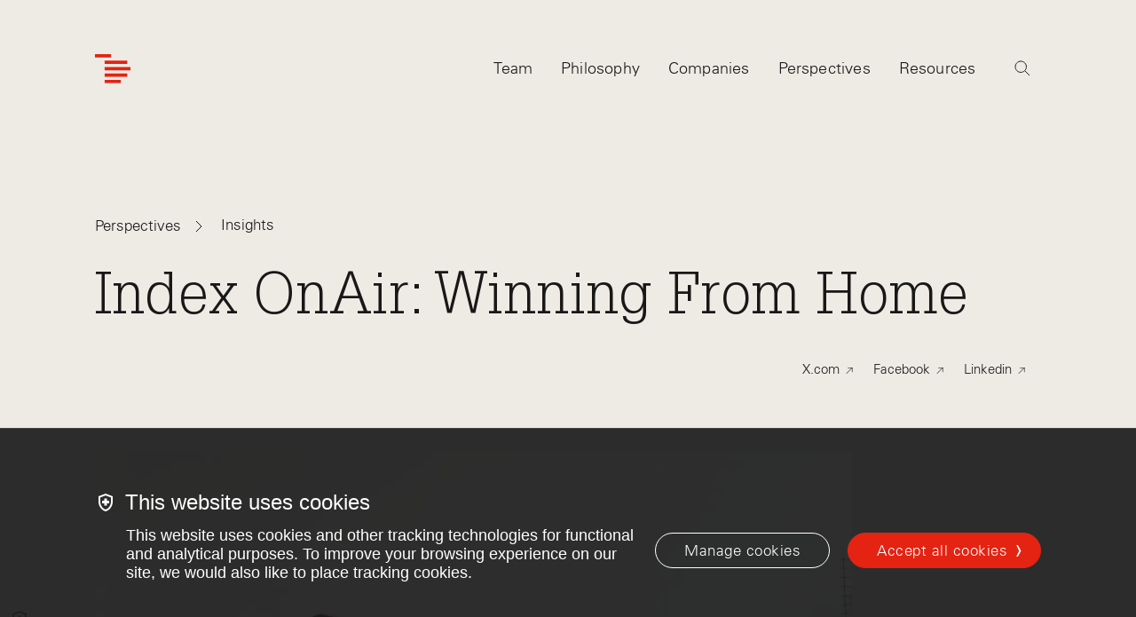

--- FILE ---
content_type: text/html; charset=utf-8
request_url: https://www.indexventures.com/perspectives/wfh-winning-home/
body_size: 13029
content:


<!DOCTYPE html>
<html class="no-js" lang="en">
    <head  prefix="og: http://ogp.me/ns#">
        
            <script async src="https://www.googletagmanager.com/gtag/js?id=G-B4NHP80LZY"></script>
            <script>
				window.cookieConsent = function (key) {
					const cookies = document.cookie.split(';')
					for (const cookie of cookies) {
						const [name, value] = cookie.trim().split('=')
						if (name !== 'wtm' || typeof value !== 'string') {
							continue;
						}
						if (value.includes(`${key}:true`)) {
							return true;
						}
					}
					return false
				}
        window.initializeGA = function () {
            window.dataLayer = window.dataLayer || [];
            function gtag(){dataLayer.push(arguments);}
            gtag('consent', 'default', {
                'analytics_storage': 'denied',
                'ad_storage': 'denied',
                'ad_user_data': 'denied',
                'ad_personalization': 'denied',
                'wait_for_update': 500
            });
            gtag('set', 'ads_data_redaction', true);
            if (typeof cookieConsent !== 'undefined' && cookieConsent('analytics')) {
                gtag('consent', 'update', {
                    'analytics_storage': 'granted'
                });
            }
            gtag('js', new Date());
            gtag('config', 'G-B4NHP80LZY', {send_page_view: false});
        }
        initializeGA();
        </script>
        
        <script id="bugsnagConfig" type="application/json">{"api_key": "6cbe17fb64a680b341c00027686bf016", "project_root": "/src", "release_stage": "production", "app_version": "1af9ce3f0c4f63d6ca18aae5ce38ef976c6bf16d", "send_environment": true, "notify_release_stages": ["development", "staging", "production"]}</script>
        <script id="sentryConfig" type="application/json">{"dsn": "https://1af5357f326688356df096e32c2cd25e@www.supertreetrunk.com//21", "environment": "production", "release": "1af9ce3f0c4f63d6ca18aae5ce38ef976c6bf16d", "traces_sample_rate": 0.1}</script>
		
			
	        	<script id="video_thumbnail_fallback_image" type="application/json">"https://www.indexventures.com/media/original_images/IV_Perspectives_Default.jpg"</script>
				<script>window.videoThumbnailFallbackImageUrl = JSON.parse(document.getElementById('video_thumbnail_fallback_image').textContent)</script>
			
		
        <meta charset="utf-8" />
        
            


    <link rel="canonical" href="https://www.indexventures.com/perspectives/wfh-winning-home/" />
	<meta name="description" content="Sarah Cannon, partner at Index : Firstly, I wanted to say that we’re thinking about those people who are really struggling as a result of this pandemic....">
    
    
    
    
        <title>Index OnAir: Winning From Home | Index Ventures</title>
    
    
        <meta property="og:title" content="Index OnAir: Winning From Home | Index Ventures">
        
        <meta property="og:url" content="https://www.indexventures.com/perspectives/wfh-winning-home/">
        <meta property="og:description" content="Sarah Cannon, partner at Index : Firstly, I wanted to say that we’re thinking about those people who are really struggling as a result of this pandemic....">
        
        
            <meta property="og:image" content="https://www.indexventures.com/media/images/shutterstock_150063824.2e16d0ba.fill-1200x630.format-png.png">
            <meta property="og:image:width" content="1200">
            <meta property="og:image:height" content="630">
            <meta property="og:image:alt" content="Sarah Cannon, partner at Index : Firstly, I wanted to say that we’re thinking about those people who are really struggling as a result of this pandemic....">
        
        <meta property="og:type" content="Website">
        
        <meta property="og:site_name" content="Index Ventures">
        
        
        
        
        
        
        
        
        
        
    
    
        <meta name="twitter:domain" content="https://www.indexventures.com">
        <meta name="twitter:card" content="summary_large_image">
        
        <meta name="twitter:title" content="Index OnAir: Winning From Home | Index Ventures">
        
        <meta name="twitter:url" content="https://www.indexventures.com/perspectives/wfh-winning-home/">
        <meta name="twitter:description" content="Sarah Cannon, partner at Index : Firstly, I wanted to say that we’re thinking about those people who are really struggling as a result of this pandemic....">
        
        <meta name="twitter:image" content="https://www.indexventures.com/media/images/shutterstock_150063824.2e16d0ba.fill-1024x512.format-png.png">
        <meta name="twitter:creator" content="@IndexVentures">
        <meta name="twitter:site" content="@IndexVentures">
        <meta name="twitter:site:id" content="19720395">
        <meta name="twitter:image:alt" content="Sarah Cannon, partner at Index : Firstly, I wanted to say that we’re thinking about those people who are really struggling as a result of this pandemic....">
    



        
        
        <link rel="shortcut icon" href="https://www.indexventures.com/static/images/favicon.13cf3a9377aa.ico" type="image/x-icon"/>
        <link rel="icon" href="https://www.indexventures.com/static/images/favicon.13cf3a9377aa.ico" type="image/x-icon"/>
        <link rel="apple-touch-icon" sizes="180x180" href="https://www.indexventures.com/static/images/apple-touch-icon.334e2c0ca650.png"/>
        <link rel="icon" type="image/png" sizes="32x32" href="https://www.indexventures.com/static/images/favicon-32x32.2b1079167528.png"/>
        <link rel="icon" type="image/png" sizes="16x16" href="https://www.indexventures.com/static/images/favicon-16x16.dfffa4654b02.png"/>
        <link rel="manifest" href="https://www.indexventures.com/static/images/site.27419fc6affa.webmanifest"/>
        <link rel="mask-icon" href="https://www.indexventures.com/static/images/safari-pinned-tab.394df958a54e.svg" color="#e1251b"/>
        <link rel="shortcut icon" href="https://www.indexventures.com/static/images/favicon.13cf3a9377aa.ico"/>

        <meta name="msapplication-TileColor" content="#e1251b"/>
        <meta name="msapplication-config" content="https://www.indexventures.com/static/images/browserconfig.ba5ae8f0ed89.xml"/>
        <meta name="theme-color" content="#ffffff"/>
        <meta name="viewport" content="width=device-width, initial-scale=1, viewport-fit=cover" />

        
        <link type="text/css" href="https://www.indexventures.com/static/css/app.a7c5d81c48ec.css" rel="stylesheet" />

        
            
        
        
            <script id="FATHOM_ID" type="application/json">"ZRICNWPA"</script>
            <!--    so we can turn it off in e.g. option plan, where we load it separately    -->
            
                <script src="https://cdn.usefathom.com/script.js" data-spa="auto" data-site="ZRICNWPA" defer></script>
            
		
    </head>

    <body class="template-article-post" style="">
        <div id="media-cookies-overlay"></div>
        <div data-barba="wrapper">
            <a href="#main-content" class="-visually-hidden skip-link js-skip-link" data-barba-prevent>Skip to main content</a>
            
                

<nav class="navigation js-navigation">
    <div class="navigation__wrapper row row-xs--between row-xs--middle">
        <div class="navigation__logo-wrapper">
            <a href="/" class="navigation__logo-anchor js-header-logo" aria-label="Index Ventures Logo Home Link">
                <svg class="navigation__icon main-nav-logo" width="40" height="33" viewBox="0 0 40 33" fill="#e42313" 
    xmlns="http://www.w3.org/2000/svg">
    <g clip-path="url(#header_logo)">
        <path d="M18.185 0H0V3.63008H18.185V0Z"/>
        <path d="M36.4044 7.26016H10.9247V10.8902H36.4044V7.26016Z"/>
        <path d="M40.0345 14.5549H10.9247V18.185H40.0345V14.5549Z"/>
        <path d="M36.4044 21.8151H10.9247V25.4451H36.4044V21.8151Z"/>
        <path d="M29.1096 29.1097H10.9247V32.7398H29.1096V29.1097Z"/>
    </g>
    <defs>
        <clipPath id="header_logo">
            <rect width="40" height="32.7398"/>
        </clipPath>
    </defs>
</svg>
            </a>
        </div>
        <ul class="navigation__list js-navigation__list row row-xs--middle">
            
                
                    <li data-navigation-link="Team" data-link="/team/" class="navigation__item js-navigation__item">
                        
                            <a href="/team/" class="navigation__anchor js-navigation__anchor" role="tab">
                                Team
                            </a>
                        
                    </li>
                
                    <li data-navigation-link="Philosophy" data-link="/philosophy/" class="navigation__item js-navigation__item">
                        
                            <a href="/philosophy/" class="navigation__anchor js-navigation__anchor" role="tab">
                                Philosophy
                            </a>
                        
                    </li>
                
                    <li data-navigation-link="Companies" data-link="/companies/" class="navigation__item js-navigation__item">
                        
                            <a href="/companies/" class="navigation__anchor js-navigation__anchor" role="tab">
                                Companies
                            </a>
                        
                    </li>
                
                    <li data-navigation-link="Perspectives" data-link="/perspectives/" class="navigation__item js-navigation__item">
                        
                            <a href="/perspectives/" class="navigation__anchor js-navigation__anchor" role="tab">
                                Perspectives
                            </a>
                        
                    </li>
                
                    <li data-navigation-link="Resources" data-link="/index-press/" class="navigation__item js-navigation__item">
                        
                            <a href="/index-press/" class="navigation__anchor js-navigation__anchor" role="tab">
                                Resources
                            </a>
                        
                    </li>
                
            
            <li data-navigation-link="Search" class="navigation__item">
                <span class="js-search-icon" aria-label="Search">
                    <span class="navigation__search-wrapper">
                        <svg class="navigation__icon" width="18" height="18" viewBox="0 0 18 18" fill="none" xmlns="http://www.w3.org/2000/svg">
<path d="M11.7306 11.6666L17.0639 17M13.4445 7.22232C13.4445 3.78591 10.6587 1 7.22232 1C3.78572 1 1 3.78591 1 7.22232C1 10.6587 3.78572 13.4445 7.22232 13.4445C10.6587 13.4445 13.4445 10.6587 13.4445 7.22232Z" />
</svg>

                    </span>
                </span>
            </li>
            <li class="navigation__item-wrapper">
                <button class="navigation__anchor js-nav-menu-link" aria-label="Open Menu" aria-expanded="false">
                    <span class="navigation__menu-icon-wrapper">
                        <i class="navigation__menu-icon"></i>
                    </span>
                </button>
            </li>
        </ul>
    </div>

    <div class="navigation__menu js-nav-menu" aria-hidden="true">
        <div class="navigation__menu-primary-link-wrapper">
            <ul>
                
                <li data-navigation-link="Team" class="navigation__menu-primary-link">
                    
                        <a href="/team/">
                            Team
                        </a>
                    
                </li>
                
                <li data-navigation-link="Philosophy" class="navigation__menu-primary-link">
                    
                        <a href="/philosophy/">
                            Philosophy
                        </a>
                    
                </li>
                
                <li data-navigation-link="Companies" class="navigation__menu-primary-link">
                    
                        <a href="/companies/">
                            Companies
                        </a>
                    
                </li>
                
                <li data-navigation-link="Perspectives" class="navigation__menu-primary-link">
                    
                        <a href="/perspectives/">
                            Perspectives
                        </a>
                    
                </li>
                
                <li data-navigation-link="Resources" class="navigation__menu-primary-link">
                    
                        <a href="/index-press/">
                            Resources
                        </a>
                    
                </li>
                
            </ul>
        </div>
    </div>

</nav>

    <div class="navigation__search js-search-wrapper">
        

<div class="search-page">
    <div class="search-page__wrapper real-time-search__wrapper">
        <div class="navigation__search-inner-wrapper">
            <div class="search-page__header">
                <div class="row row-xs--center">
                    <div class="col-xs-20 col-md-18">
                        <div class="js-search-form"></div>
                        <div class="navigation__search__label" data-default="Find a team member, company, Perspectives piece or Index Press resource">
                            Find a team member, company, Perspectives piece or Index Press resource
                        </div>
                    </div>
                </div>
            </div>

            <div class="real-time-search">
                <div class="search-title">
                    <div class="row row-xs--center row-xs--grow">
                        <div class="col-xs-20 col-md-18">
                            <div class="search-title-inner">
                                <div class="search-back-button">
                                    <span class="search-back-icon"><svg width="9" height="16" viewBox="0 0 9 16" fill="none" xmlns="http://www.w3.org/2000/svg">
<path d="M8 1L1 8L8 15" stroke="#181818"/>
</svg>
</span>
                                    <span class="search-back-text">Back</span>
                                </div>
                            </div>
                        </div>
                    </div>
                </div>

                <div class="search-in-progress">
                    <div class="index-ventures-hand">
                        <div><span></span></div>
                        <div><span></span></div>
                        <div><span></span></div>
                        <div><span></span></div>
                        <div><span></span></div>
                    </div>
                </div>

                <div class="search-results">
                    <div class="row row-xs--center">
                        <div class="col-xs-20 col-md-18">
                            <div class="content-type-sections">
                                <div class="content-type-section" data-section="perspectives.PerspectivesDetailPage" data-search-title="@total Perspectives" data-section-name="Perspectives" data-show-all-text="See All @total Perspectives">
                                    <div class="content-type-name">Perspectives</div>
                                    <div class="content-type-results">
                                        <ul class="simple-list"></ul>
                                    </div>
                                </div>
                                <div class="content-type-section" data-section="perspectives.AbstractPerspectivesDetailPage" data-search-title="@total Perspectives" data-section-name="Perspectives" data-show-all-text="See All @total Perspectives">
                                    <div class="content-type-name">Perspectives</div>
                                    <div class="content-type-results">
                                        <ul class="simple-list"></ul>
                                    </div>
                                </div>
                                <div class="content-type-section" data-section="companies.Company" data-search-title="@total Companies" data-section-name="Companies" data-show-all-text="See All @total Companies">
                                    <div class="content-type-name">Companies</div>
                                    <div class="content-type-results">
                                        <ul class="simple-list"></ul>
                                    </div>
                                </div>
                                <div class="content-type-section" data-section="press.PressDetailPage" data-search-title="@total Index Press" data-section-name="Index Press" data-show-all-text="See All @total Index Press">
                                    <div class="content-type-name">Index Press</div>
                                    <div class="content-type-results">
                                        <ul class="simple-list"></ul>
                                    </div>
                                </div>
                                <div class="content-type-section" data-section="team.TeamMember" data-search-title="@total Team Members" data-section-name="Team Members" data-show-all-text="See All @total Team Members">
                                    <div class="content-type-name">Team</div>
                                    <div class="content-type-results">
                                        <ul class="simple-list"></ul>
                                    </div>
                                </div>
                                <div class="content-type-section" data-section="startup_jobs.JobModel" data-search-title="@total Jobs" data-section-name="Jobs" data-show-all-text="See All @total Jobs">
                                    <div class="content-type-name">Startup Jobs</div>
                                    <div class="content-type-results">
                                        <ul class="simple-list"></ul>
                                    </div>
                                </div>
                            </div>
                        </div>
                    </div>
                </div>

                <div class="row row-xs--center">
                    <div class="col-xs-20 col-md-18">
                        <div id="real-time-search-pager" class="item-list">
                        </div>
                    </div>
                </div>
            </div>
        </div>

    </div>
</div>

    </div>
            
            <div id="main-content" class="content-container close-during-search" data-barba="container" data-barba-namespace="main">
                

                <article role="main">
                
    <div class='article-detail' data-content-group-name="">
        

<header class="article-post-hero">
    <div class="row row-xs--center">
        <div class="col-xs-20">
            <div class="article-post-hero__wrapper js-scroll-target">
                
                    

<div class="breadcrumbs">
    <a href="/perspectives/" class="breadcrumbs__breadcrumb"><span class="-visually-hidden">Navigate back to</span>
            Perspectives
        </a><img src="/static/svg/arrow_right.svg" class="svg breadcrumbs__arrow" alt="arrow_right" role="presentation"/><span class="-visually-hidden">Navigate back to</span>
            Insights
</div>

                
                <h1 class="article-post-hero__headline">Index OnAir: Winning From Home</h1>
                <div class="container">
                    <div class="row">
                        <div>
                            
                        </div>
                        <div class="article-post-hero__social" data-title="Index OnAir: Winning From Home" data-url="https://www.indexventures.com/perspectives/wfh-winning-home/">
                            <ul class="share__social-list">
                                <li class="share__links-item">
                                    <span>
                                        <a href="#" class="share__links-link--social twitter" data-track-event-category="Social Share Click" data-track-event-action="Twitter">
                                            <span class="share__links-link">X.com</span>
                                            <svg width="12" height="12" viewBox="0 0 12 12" fill="none" xmlns="http://www.w3.org/2000/svg">
    <rect x="3" width="9" height="1" fill="currentColor"></rect>
    <rect x="12" width="9" height="1" transform="rotate(90 12 0)" fill="currentColor"></rect>
    <rect x="11.7422" y="0.960938" width="15.6047" height="1" transform="rotate(135 11.7422 0.960938)" fill="currentColor"></rect>
</svg>
                                        </a>
                                    </span>
                                </li>
                                <li class="share__links-item">
                                    <span>
                                        <a href="#" class="share__links-link--social facebook" data-track-event-category="Social Share Click" data-track-event-action="Facebook">
                                            <span class="share__links-link">Facebook</span>
                                            <svg width="12" height="12" viewBox="0 0 12 12" fill="none" xmlns="http://www.w3.org/2000/svg">
    <rect x="3" width="9" height="1" fill="currentColor"></rect>
    <rect x="12" width="9" height="1" transform="rotate(90 12 0)" fill="currentColor"></rect>
    <rect x="11.7422" y="0.960938" width="15.6047" height="1" transform="rotate(135 11.7422 0.960938)" fill="currentColor"></rect>
</svg>
                                        </a>
                                    </span>
                                </li>
                                <li class="share__links-item">
                                    <span>
                                        <a href="#" class="share__links-link--social linkedin" data-track-event-category="Social Share Click" data-track-event-action="LinkedIn">
                                            <span class="share__links-link">Linkedin</span>
                                            <svg width="12" height="12" viewBox="0 0 12 12" fill="none" xmlns="http://www.w3.org/2000/svg">
    <rect x="3" width="9" height="1" fill="currentColor"></rect>
    <rect x="12" width="9" height="1" transform="rotate(90 12 0)" fill="currentColor"></rect>
    <rect x="11.7422" y="0.960938" width="15.6047" height="1" transform="rotate(135 11.7422 0.960938)" fill="currentColor"></rect>
</svg>
                                        </a>
                                    </span>
                                </li>
                                <li class="share__links-item">
                                    <span>
                                        <a href="#" class="share__links-link--social webshare" data-track-event-category="social share click" data-track-event-action="webshare">
                                            <span class="share__links-link">Share</span>
                                            <svg width="12" height="12" viewBox="0 0 12 12" fill="none" xmlns="http://www.w3.org/2000/svg">
    <rect x="3" width="9" height="1" fill="currentColor"></rect>
    <rect x="12" width="9" height="1" transform="rotate(90 12 0)" fill="currentColor"></rect>
    <rect x="11.7422" y="0.960938" width="15.6047" height="1" transform="rotate(135 11.7422 0.960938)" fill="currentColor"></rect>
</svg>
                                        </a>
                                    </span>
                                </li>
                            </ul>
                        </div>
                    </div>
                </div>
            </div>
        </div>
    </div>
</header>

        
            <div class="article-detail__image-section">
                
                    

<div class="image-block js-scroll-target image-block--no-caption">
    <div class="row row-xs--center">
        <div class="col-xs-20">
            <div class="row ">
                <div class="image-block__image-wrapper  col-md-16 ">
                    

    

    
        <picture style="">
            
			
				<source srcset="https://www.indexventures.com/media/images/shutterstock_1500638243.width-320.format-webp.webp 320w" media="(max-width: 320px)" height="213" width="320" type="image/webp"/>
			
				<source srcset="https://www.indexventures.com/media/images/shutterstock_1500638243.width-480.format-webp.webp 480w" media="(max-width: 480px)" height="320" width="480" type="image/webp"/>
			
				<source srcset="https://www.indexventures.com/media/images/shutterstock_1500638243.width-768.format-webp.webp 768w" media="(max-width: 768px)" height="512" width="768" type="image/webp"/>
			
				<source srcset="https://www.indexventures.com/media/images/shutterstock_1500638243.width-1024.format-webp.webp 1024w" media="(max-width: 1024px)" height="682" width="1024" type="image/webp"/>
			
				<source srcset="https://www.indexventures.com/media/images/shutterstock_1500638243.width-1200.format-webp.webp 1200w" media="(max-width: 1200px)" height="800" width="1200" type="image/webp"/>
			
				<source srcset="https://www.indexventures.com/media/images/shutterstock_1500638243.width-1440.format-webp.webp 1440w" media="(max-width: 1440px)" height="960" width="1440" type="image/webp"/>
			
				<source srcset="https://www.indexventures.com/media/images/shutterstock_1500638243.width-1600.format-webp.webp 1600w" media="(max-width: 1600px)" height="1066" width="1600" type="image/webp"/>
			
				<source srcset="https://www.indexventures.com/media/images/shutterstock_1500638243.width-1920.format-webp.webp 1920w" media="(max-width: 1920px)" height="1280" width="1920" type="image/webp"/>
			
				<source srcset="https://www.indexventures.com/media/images/shutterstock_1500638243.width-2560.format-webp.webp 2560w" media="(max-width: 2560px)" height="1706" width="2560" type="image/webp"/>
			
				<source srcset="https://www.indexventures.com/media/images/shutterstock_1500638243.width-2880.format-webp.webp 2880w" media="(max-width: 2880px)" height="1920" width="2880" type="image/webp"/>
			
				<source srcset="https://www.indexventures.com/media/images/shutterstock_1500638243.width-3840.format-webp.webp 3840w" media="(max-width: 3840px)" height="2560" width="3840" type="image/webp"/>
			
				<source srcset="https://www.indexventures.com/media/images/shutterstock_1500638243.original.format-webp.webp 5397w" media="(max-width: 5397px)" height="3598" width="5397" type="image/webp"/>
			
			
				
					<source srcset="https://www.indexventures.com/media/images/shutterstock_1500638243.original.format-webp.webp 5397w" media="(min-width: 5398px)" height="3598" width="5397" type="image/webp"/>
				
			
			
			<img src="https://www.indexventures.com/media/images/shutterstock_1500638243.original.format-jpeg.jpg" class="image-base styled styled image-block__image image-81634" height="3598" width="5397" alt="shutterstock_1500638243.jpg" />
        </picture>
    

                    
                </div>
                
            </div>
        </div>
    </div>
</div>

                
            </div>
        
        
        <div class="article-detail__body-content">
            



    
        

<div class="row row-xs--center">
    <div class="col-xs-20 col-md-14 headline-block">
        <h2 class="headline-block__text">Covid-19 presents a massive challenge for businesses around the world as they adapt to supporting their workforce remotely. We’ve asked experienced leaders from our portfolio companies to share their expertise and advice on working — and winning — from home.</h2>
    </div>
</div>
    

    
        

<div class="body-copy -bg-color-transparent">
    <div class="row row-xs--center">
        <div class="col-xs-20">
            <div class="row-md--baseline row row-xs--center">
            	
                <div class="col-xs-20 col-md-14 ">
                    <div class="rich-text"><p data-block-key="22voc"><b><cite class="small-caps">Sarah Cannon, partner at Index</cite></b><b>:</b> Firstly, I wanted to say that we’re thinking about those people who are really struggling as a result of this pandemic. It’s an incredibly scary and overwhelming experience that we’re living through. I do hope, though, that we can share some good business practice today and show that we’re working to support and manage this as best we can. One consequence may be that remote working becomes more commonplace after the pandemic has faded. Is this changing our working norms?</p><p data-block-key="84b3o"><b><cite class="small-caps">Cal Henderson, cto and co-founder of Slack</cite></b><b>:</b> It’s obviously an acceleration of the direction we’re already heading in, though a kind of extreme, trial by fire version. Slack has more than 2,000 employees around the world and though we’ve built a tool that enables remote teams to work together, the vast majority work in offices. We have the technology and the tools to do this on short notice but it’s still a painful learning experience, and we’re learning a whole bunch of lessons very quickly.</p><p data-block-key="sl9z7"><b><cite class="small-caps">Leah Sutton, global head of HR at Elastic</cite></b>: It’s a little different for us in that Elastic has been a proponent of distributed, remote working for a long time. We have 2,000 people in 40 countries, and only about 20% of them work in an office on any given day. So the disruption wasn’t figuring out how to work remotely, it was more about supporting parents who have to figure out teaching their kids.</p><p data-block-key="epehn"><b><cite class="small-caps">Dylan Field, ceo and co-founder of Figma</cite></b>: We have 150 people, mostly in San Francisco. Good communication has really helped us all really shift gears, encouraging everyone to be more empathetic and kind. We want to give our people permission to be open and vulnerable. It’s hard not to bring that whole life into your work when you’re inviting people into your space, kids included.</p><p data-block-key="pmc9j"></p><p data-block-key="lugi4"><b><cite class="small-caps">Sarah</cite></b><b>: What new working practices have you introduced?</b></p><p data-block-key="09lho"><b><cite class="small-caps">Dylan</cite></b><b>:</b> We’re sending frequent updates, being transparent, sharing good news, and just making sure everyone is OK and feels safe. We’ve started regular meetings for all 30 managers, so they can share what’s going well and what’s challenging. They need to step up and lead in a different way, to share best practice, and support their teams by offering a safe space to talk to each other.</p><p data-block-key="t6m4z"><b><cite class="small-caps">Cal</cite></b><b>:</b> Employees don’t have to log sick days for now, and we’ve reinforced that it is fine to work irregular hours, partial or time shifted, as their life demands. One thing we’ve seen work at Slack is people having shorter, more frequent one-on-ones. Managers need to be honest and vulnerable with their teams, and talk about the stresses they are having. Plus we’ve been doing demo hours where people show what their team is working on. It’s not about feedback or giving a crit, but it’s an interesting replacement for talking to people about their work in the office.</p><p data-block-key="mcflm"><b><cite class="small-caps">Leah</cite></b><b>:</b> Our CEO sent out a note saying how hard this all is. We all need to share how we feel sad and angry and pissed off. Being vulnerable as a leader right now can be incredibly helpful. I would encourage folks to think about what policies they have in place. We created a special bucket of Covid-19 leave. We started with four weeks, because people shouldn’t have to take PTO to take care of kids or family members. People are looking for very clear guidance and a leader should provide that. People don&#x27;t want to make decisions - they want answers.</p></div>
                </div>
            </div>
        </div>
    </div>
</div>

    

    
        


<div
    class="testimonial -bg-color-charcoal"
>
    <div class="row row-xs--center">
        <div class="testimonial__wrapper col-sm-20">
            <blockquote class="testimonial__quote">People don&#x27;t want to make decisions - they want answers.</blockquote>
            
            <cite class="testimonial__attribution-name">
                LEAH SUTTON, 
            </cite>
            
            
            <span class="testimonial__attribution-details">
                <div class="rich-text"><p data-block-key="w6fc7">Global Head of HR, Elastic</p></div>
            </span>
            
        </div>
        
    </div>
</div>

    

    
        

<div class="body-copy -bg-color-transparent">
    <div class="row row-xs--center">
        <div class="col-xs-20">
            <div class="row-md--baseline row row-xs--center">
            	
                <div class="col-xs-20 col-md-14 ">
                    <div class="rich-text"><p data-block-key="6lt03"></p><p data-block-key="pqlg6"><b><cite class="small-caps">Sarah</cite></b><b>: How closely have you followed government advice around the world on working from home?</b></p><p data-block-key="6834x"><b><cite class="small-caps">Leah</cite></b><b>:</b> We have weekly meetings with our incident management team, a central Covid doc that we keep updated with the latest guidance and policy, and we’re trying to keep the cadence of our communication on a two-week rolling basis. We realized it was too hard to have some offices open, some closed and some half open so decided to close them all. We just wanted to be really clear.</p><p data-block-key="ip3y7"><b><cite class="small-caps">Cal</cite></b><b>:</b> We haven’t given any date when we think an office will open, but we’ve said the office will be closed until at least this date, and that we will give further information on this date. We don’t know what this will look like in two weeks, two months or six months, but we’re just trying to give people a bit of runway. Our guidance across all offices is above national and state guidance. We want to be as safe as we can.</p><p data-block-key="kkk9b"><b><cite class="small-caps">Dylan</cite></b><b>:</b> I doubt that Figma will ever be in a position where we are being more liberal than government advice. We worked from home before the city of San Francisco and the state of California, and the federal government isn’t taking this as seriously as it should. This isn’t just about protecting our employees but their families too. Even if our employees are young, they may be seeing older members of their family or extended family, and we can’t take any chances there.</p><p data-block-key="dc0u6"></p><p data-block-key="rjof0"><b><cite class="small-caps">Sarah</cite></b><b>: Google has said it’s putting performance reviews aside. Have you set out new people policies?</b></p><p data-block-key="lz1p2"><b><cite class="small-caps">Cal</cite></b><b>:</b> It’s a difficult time to think about employee performance because the context just shifted so hugely. It’s hard to know what is impacting people’s work, whether it’s the kids being at home or if they are sick or caring for a sick family member. Individual performance goals just aren’t relevant any more. We think we are in this for the long haul, and certainly longer than the President suggests. And we definitely see this extending into our next performance cycle in the summer.</p><p data-block-key="lpiov"><b><cite class="small-caps">Leah</cite></b><b>:</b> We have a very robust set of guidelines for managers to think about their talent, and quarterly conversations that start when they start. We decided that if we are managing an exit we will still do that, because keeping them in the organization isn’t helpful. But we’re managing that in a more gentle way, perhaps extending severance more generously. If there are other performance issues, what’s going on? Maybe their productivity has gone down because they have kids at home. We want to exhibit kindness and compassion, but not do things that just aren’t smart for the business. None of us thought pandemic response would be part of our job description!</p><p data-block-key="sqs4q"><b><cite class="small-caps">Dylan</cite></b><b>:</b> We are keeping feedback and performance cycles going through this time. No-one knows when this will end, so it’s important that we keep things going.</p></div>
                </div>
            </div>
        </div>
    </div>
</div>

    

    
        


<div
    class="testimonial -bg-color-charcoal"
>
    <div class="row row-xs--center">
        <div class="testimonial__wrapper col-sm-20">
            <blockquote class="testimonial__quote">No-one knows when this will end, so it’s important that we keep things going.</blockquote>
            
            <cite class="testimonial__attribution-name">
                DYLAN FIELD, 
            </cite>
            
            
            <span class="testimonial__attribution-details">
                <div class="rich-text"><p data-block-key="bcsfq">CEO and Co-Founder, Figma</p></div>
            </span>
            
        </div>
        
    </div>
</div>

    

    
        

<div class="body-copy -bg-color-transparent">
    <div class="row row-xs--center">
        <div class="col-xs-20">
            <div class="row-md--baseline row row-xs--center">
            	
                <div class="col-xs-20 col-md-14 ">
                    <div class="rich-text"><p data-block-key="smq34"></p><p data-block-key="zwfy3"><b><cite class="small-caps">Sarah</cite></b><b>: How are you thinking about recruiting? Is the pipeline slowing, and what about onboarding?</b></p><p data-block-key="rs4rs"><b><cite class="small-caps">Leah</cite></b><b>:</b> For Elastic, 93% of recruitment is already done remotely over Zoom. We have seen a 50% candidate drop off, as well as people declining interviews, though we haven’t had anyone decline an offer. Most of our onboarding is remote, through Workday and Greenhouse. We’ve been doing this for a couple of years now and everything is automated. I have hired many people on my team without having met them. The first time it feels strange, but you do get used to it.</p><p data-block-key="ckux6"><b><cite class="small-caps">Dylan</cite></b><b>:</b> We’ve had the opposite problem where we’ve seen the pipeline go up considerably. Our people are having to do their work while caring for their kids and helping with schoolwork, so we’re facing problems with interviewer burnout.</p><p data-block-key="bhfmf"><b><cite class="small-caps">Cal</cite></b><b>:</b> We’ve seen an impact in the hiring pipeline, though different parts of our organisation hire remotely anyway. At engineering, we’ve had to switch to making offers to people we’ve never met. The real shock will be hiring someone we’ve never met, who then works for us, and then eventually — depending how long this lasts — leaves the company without having met anyone they work with!</p><p data-block-key="qnssl"></p><p data-block-key="phn3d"><b><cite class="small-caps">Sarah</cite></b><b>: What’s the best tool to replicate informal communication?</b></p><p data-block-key="jclv4"><b><cite class="small-caps">Leah</cite></b>: We really encourage more casual communication. Don’t rely on collaborative docs or email, and don’t shy away from a quick conversation. Half my conversations aren’t scheduled - it’s shifting what you think what a casual interaction is.</p><p data-block-key="9k7lg"><b><cite class="small-caps">Cal</cite></b><b>:</b> I find myself moving from one meeting to the next in ten seconds and one click rather than with a serendipitous walk down the hall. Nothing replaces running into somebody, and we don’t really know yet what that means for us as an organization.</p></div>
                </div>
            </div>
        </div>
    </div>
</div>

    

    
        


<div
    class="testimonial -bg-color-charcoal"
>
    <div class="row row-xs--center">
        <div class="testimonial__wrapper col-sm-20">
            <blockquote class="testimonial__quote">Nothing replaces running into somebody, and we don’t really know yet what that means for us as an organization.</blockquote>
            
            <cite class="testimonial__attribution-name">
                CAL HENDERSON, 
            </cite>
            
            
            <span class="testimonial__attribution-details">
                <div class="rich-text"><p data-block-key="oppmq">CTO and Co-Founder, Slack</p></div>
            </span>
            
        </div>
        
    </div>
</div>

    

    
        

<div class="body-copy -bg-color-transparent">
    <div class="row row-xs--center">
        <div class="col-xs-20">
            <div class="row-md--baseline row row-xs--center">
            	
                <div class="col-xs-20 col-md-14 ">
                    <div class="rich-text"><p data-block-key="l88en"></p><p data-block-key="hmcu6"><b><cite class="small-caps">Sarah</cite></b><b>: Is it possible there are some benefits to working from home?</b></p><p data-block-key="nzwyc"><b><cite class="small-caps">Cal</cite></b><b>:</b> I’ve been in a couple of meetings in the past week where half the folks say they are more productive than ever, and the other half say they’ve not been productive - and it’s almost always about whether they have kids at home. Situations vary though. Some folks would be more productive working from home if they could still have social interactions outside work. We’ve definitely seen problems in places like Tokyo and New York where people often have very small apartments they don’t usually spend much time in. Giving a stipend is a good step, but it doesn’t help if they don’t have a place in which they can comfortably work.</p><p data-block-key="bj0mb"><b><cite class="small-caps">Dylan</cite></b><b>:</b> Some people who aren’t parents are struggling with social isolation, others with new dynamics with their partners.</p><p data-block-key="i6t4d"><b><cite class="small-caps">Leah</cite></b><b>:</b> Or they live in an apartment with four other people who aren’t their friends. We’re cognizant that it’s not just parents struggling.</p><p data-block-key="1xw5s"></p><p data-block-key="oms0n"><b><cite class="small-caps">Sarah</cite></b><b>: How do you maintain the fun?</b></p><p data-block-key="xtzu6"><b><cite class="small-caps">Leah</cite></b>: People have been doing virtual happy hours and bingo on Wednesday nights. Pushing that next level connectivity has been a bright spot in a dark time.</p><p data-block-key="i6ozm"><b><cite class="small-caps">Dylan</cite></b>: One of our recruiters used to be a personal trainer so he started doing virtual workout classes. And a lot of people are playing games, using Figma like a whiteboard to play Pictionary.</p><p data-block-key="216sz"><b><cite class="small-caps">Cal</cite></b>: All kinds of hobbies have moved online, including fitness, board games and knitting club. Human connection is more important than ever. We’ve been doing more frequent calls and meetings just so people can talk to each other. Then there’s the kids. We’ve seen more of everyone’s children in the past two weeks than we have in the past two years. We call them our coworkers, and sometimes these coworkers refuse to wear pants or sing about [potty breaks].</p></div>
                </div>
            </div>
        </div>
    </div>
</div>

    

    
        <div class="blog-video">
    <div class="row row-xs--center">
        <div class="col-xs-20 video">
            
                
<div class="youtube-player-container">
  <div class="youtube-player generate-element-id" data-playable="true"
       data-url="https://www.youtube.com/watch?v=S1R_saQ4QNk"
       data-video-id="S1R_saQ4QNk"
  >
    

    

    
        <picture style="display: none;">
            
			
				<source srcset="https://www.indexventures.com/media/images/IV_Perspectives_Default.width-320.format-webp.webp 320w" media="(max-width: 320px)" height="213" width="320" type="image/webp"/>
			
				<source srcset="https://www.indexventures.com/media/images/IV_Perspectives_Default.width-480.format-webp.webp 480w" media="(max-width: 480px)" height="320" width="480" type="image/webp"/>
			
				<source srcset="https://www.indexventures.com/media/images/IV_Perspectives_Default.width-768.format-webp.webp 768w" media="(max-width: 768px)" height="512" width="768" type="image/webp"/>
			
				<source srcset="https://www.indexventures.com/media/images/IV_Perspectives_Default.original.format-webp.webp 900w" media="(max-width: 900px)" height="601" width="900" type="image/webp"/>
			
			
				
					<source srcset="https://www.indexventures.com/media/images/IV_Perspectives_Default.original.format-webp.webp 900w" media="(min-width: 901px)" height="601" width="900" type="image/webp"/>
				
			
			
			<img src="https://www.indexventures.com/media/images/IV_Perspectives_Default.original.format-jpeg.jpg" class="image-base styled styled video_thumbnail_fallback image-75731" height="601" width="900" alt="IV_Perspectives_Default.jpg" />
        </picture>
    


    
      

    <img class="image-base styled styled video_thumbnail no-image" src="" style="" alt="no image" />
    <noscript><img class="image-base styled styled video_thumbnail no-image" src="" style=""  alt="no image" /></noscript>

    
    <img src="/static/svg/play_button.svg" class="play-button" alt="Play video" role="presentation"/>
  </div>
</div>

            

            
            <p class="blog-video__caption">
                Get more insights into the start-up landscape, more Founder interviews, and Company perspectives by subscribing to our channel.
            </p>
            
        </div>
    </div>
</div>

    

        </div>

        <div class="row row-xs--center">
            <div class="col-xs-20 col-md-14">
                
                <p class="article-detail__published-date">
                    Published — April 3, 2020
                </p>
            </div>
        </div>

        
            

<div class="featured-posts">
    <div class="row row-xs--center">
        <div class="col-xs-20 col-md-18">
            <ul class="featured-posts__list row row-md--between row-md--top featured-posts__list--double js-scroll-target">
                
                    
                        
                        <li class="featured-posts__post">
                            
                                <a href="/perspectives/julie-bornsteins-mission-to-reinvent-shopping/" class="featured-posts__image-link">
                                <span class="featured-posts__image-wrapper">
                                    
                                        

    

    
        <picture style="">
            
			
				<source srcset="https://www.indexventures.com/media/images/Delivery_250219_SM_Index_Ventures_VMI7p1Q.width-320.format-webp.webp 320w" media="(max-width: 320px)" height="213" width="320" type="image/webp"/>
			
				<source srcset="https://www.indexventures.com/media/images/Delivery_250219_SM_Index_Ventures_v1JPTxs.width-480.format-webp.webp 480w" media="(max-width: 480px)" height="320" width="480" type="image/webp"/>
			
				<source srcset="https://www.indexventures.com/media/images/Delivery_250219_SM_Index_Ventures_8i8gYBV.width-768.format-webp.webp 768w" media="(max-width: 768px)" height="512" width="768" type="image/webp"/>
			
				<source srcset="https://www.indexventures.com/media/images/Delivery_250219_SM_Index_Venture_T0zY5nL.width-1024.format-webp.webp 1024w" media="(max-width: 1024px)" height="682" width="1024" type="image/webp"/>
			
				<source srcset="https://www.indexventures.com/media/images/Delivery_250219_SM_Index_Venture_8zoxqAj.width-1200.format-webp.webp 1200w" media="(max-width: 1200px)" height="800" width="1200" type="image/webp"/>
			
				<source srcset="https://www.indexventures.com/media/images/Delivery_250219_SM_Index_Venture_kvD7jxx.width-1440.format-webp.webp 1440w" media="(max-width: 1440px)" height="960" width="1440" type="image/webp"/>
			
				<source srcset="https://www.indexventures.com/media/images/Delivery_250219_SM_Index_Venture_yAS94oi.width-1600.format-webp.webp 1600w" media="(max-width: 1600px)" height="1066" width="1600" type="image/webp"/>
			
				<source srcset="https://www.indexventures.com/media/images/Delivery_250219_SM_Index_Venture_eRt3BU7.width-1920.format-webp.webp 1920w" media="(max-width: 1920px)" height="1280" width="1920" type="image/webp"/>
			
				<source srcset="https://www.indexventures.com/media/images/Delivery_250219_SM_Index_Ventures__tKmp3Hc.original.format-webp.webp 2400w" media="(max-width: 2400px)" height="1600" width="2400" type="image/webp"/>
			
			
				
					<source srcset="https://www.indexventures.com/media/images/Delivery_250219_SM_Index_Ventures__tKmp3Hc.original.format-webp.webp 2400w" media="(min-width: 2401px)" height="1600" width="2400" type="image/webp"/>
				
			
			
			<img src="https://www.indexventures.com/media/images/Delivery_250219_SM_Index_Ventures_J_u2oWZSo.original.format-jpeg.jpg" class="image-base styled styled featured-posts__image featured-posts__image-thumbnail image-130282" height="1600" width="2400" alt="Julie Bornstein Superpower feature thumbnail" />
        </picture>
    

                                    
                                    
                                    <span class="-off-screen"> This link opens the post, "Getting Personal: Julie Bornstein’s Mission to Reinvent Shopping—Again"</span>
                                </span>
                                
                                <span class="featured-posts__content-wrapper">
                                    <span class="featured-posts__post-title">Getting Personal: Julie Bornstein’s Mission to Reinvent Shopping—Again</span>
                                        
                                        
                                </span>
                            </a>
                        </li>
                        
                    
                
                    
                        
                        <li class="featured-posts__post">
                            
                                <a href="/perspectives/aaron-katzs-journey-from-salesforce-to-clickhouse/" class="featured-posts__image-link">
                                <span class="featured-posts__image-wrapper">
                                    
                                        

    

    
        <picture style="">
            
			
				<source srcset="https://www.indexventures.com/media/images/250610_SM_Index_Ventures_Aaron_Ka_Fbtc2Lk.width-320.format-webp.webp 320w" media="(max-width: 320px)" height="213" width="320" type="image/webp"/>
			
				<source srcset="https://www.indexventures.com/media/images/250610_SM_Index_Ventures_Aaron_Ka_VokUv62.width-480.format-webp.webp 480w" media="(max-width: 480px)" height="320" width="480" type="image/webp"/>
			
				<source srcset="https://www.indexventures.com/media/images/250610_SM_Index_Ventures_Aaron_Ka_CtUdbse.width-768.format-webp.webp 768w" media="(max-width: 768px)" height="512" width="768" type="image/webp"/>
			
				<source srcset="https://www.indexventures.com/media/images/250610_SM_Index_Ventures_Aaron_K_d5Rj0UW.width-1024.format-webp.webp 1024w" media="(max-width: 1024px)" height="682" width="1024" type="image/webp"/>
			
				<source srcset="https://www.indexventures.com/media/images/250610_SM_Index_Ventures_Aaron_K_xi1hDaM.width-1200.format-webp.webp 1200w" media="(max-width: 1200px)" height="800" width="1200" type="image/webp"/>
			
				<source srcset="https://www.indexventures.com/media/images/250610_SM_Index_Ventures_Aaron_K_6OhWOX2.width-1440.format-webp.webp 1440w" media="(max-width: 1440px)" height="960" width="1440" type="image/webp"/>
			
				<source srcset="https://www.indexventures.com/media/images/250610_SM_Index_Ventures_Aaron_K_pANYLlK.width-1600.format-webp.webp 1600w" media="(max-width: 1600px)" height="1066" width="1600" type="image/webp"/>
			
				<source srcset="https://www.indexventures.com/media/images/250610_SM_Index_Ventures_Aaron_K_4oTEtGf.width-1920.format-webp.webp 1920w" media="(max-width: 1920px)" height="1280" width="1920" type="image/webp"/>
			
				<source srcset="https://www.indexventures.com/media/images/250610_SM_Index_Ventures_Aaron_Kat_DL8a0HL.original.format-webp.webp 2400w" media="(max-width: 2400px)" height="1600" width="2400" type="image/webp"/>
			
			
				
					<source srcset="https://www.indexventures.com/media/images/250610_SM_Index_Ventures_Aaron_Kat_DL8a0HL.original.format-webp.webp 2400w" media="(min-width: 2401px)" height="1600" width="2400" type="image/webp"/>
				
			
			
			<img src="https://www.indexventures.com/media/images/250610_SM_Index_Ventures_Aaron_Katz_Vzx8BNL.original.format-jpeg.jpg" class="image-base styled styled featured-posts__image featured-posts__image-thumbnail image-130219" height="1600" width="2400" alt="Aaron Katz cropped" />
        </picture>
    

                                    
                                    
                                    <span class="-off-screen"> This link opens the post, "Real Time: Aaron Katz’s Journey from Salesforce to ClickHouse"</span>
                                </span>
                                
                                <span class="featured-posts__content-wrapper">
                                    <span class="featured-posts__post-title">Real Time: Aaron Katz’s Journey from Salesforce to ClickHouse</span>
                                        
                                        
                                </span>
                            </a>
                        </li>
                        
                    
                
            </ul>
        </div>
    </div>
    

    
</div>
        
    </div>

                </article>

				
					
				

                
                  


<footer class="footer-container ">
  <div class=" row row-xs--center">
    <div class="col-xs-24">
      <div class="footer ">
        
        <div class=" row row-xs--center">
          <div class="col-xs-20 footer-wrapper">
            <div class="footer__upper-wrapper">
              <div class="footer__brand">
                <svg class="footer__brand-icon footer-logo" width="40" height="33" viewBox="0 0 40 33" fill="#e42313" 
    xmlns="http://www.w3.org/2000/svg">
    <g clip-path="url(#footer_logo)">
        <path d="M18.185 0H0V3.63008H18.185V0Z"/>
        <path d="M36.4044 7.26016H10.9247V10.8902H36.4044V7.26016Z"/>
        <path d="M40.0345 14.5549H10.9247V18.185H40.0345V14.5549Z"/>
        <path d="M36.4044 21.8151H10.9247V25.4451H36.4044V21.8151Z"/>
        <path d="M29.1096 29.1097H10.9247V32.7398H29.1096V29.1097Z"/>
    </g>
    <defs>
        <clipPath id="footer_logo">
            <rect width="40" height="32.7398"/>
        </clipPath>
    </defs>
</svg>
                <span
                  class="footer__brand-text">Index Ventures</span>
                <span
                  class="footer__brand-tooltip footer__lower"><span>We chose the hand as our mark symbolizing the humility, care and effort of entrepreneurs building their businesses. It also stands for our commitment to them as partners in realizing their vision.</span></span>
              </div>
              
              <a
                class="footer__clocks-wrapper"
                href="/contact-us/">
                
                <span class="footer__clock-item">
                <span class="footer__clock-item-svg-wrapper">
                <svg class="footer__clock-item-svg js-clock" data-timezone="America/Los_Angeles" viewBox="0 0 136 136" version="1.1" xmlns="http://www.w3.org/2000/svg" xmlns:xlink="http://www.w3.org/1999/xlink">
    <g stroke-width="1" fill="none" fill-rule="evenodd">
        <g transform="translate(4.000000, 4.000000)" stroke-width="8">
            <circle cx="64" cy="64" r="64"></circle>
            <path class="hand" d="M64,64 L64,12" data-hand="minuteHand" stroke-linecap="square"></path>
            <path class="hand" d="M64,64 L64,38" data-hand="hourHand" stroke-linecap="square"></path>
        </g>
    </g>
</svg>

                </span>
                <span
                  class="footer__clock-item-country-name"> San Francisco </span>
                </span>
                
                <span class="footer__clock-item">
                <span class="footer__clock-item-svg-wrapper">
                <svg class="footer__clock-item-svg js-clock" data-timezone="America/New_York" viewBox="0 0 136 136" version="1.1" xmlns="http://www.w3.org/2000/svg" xmlns:xlink="http://www.w3.org/1999/xlink">
    <g stroke-width="1" fill="none" fill-rule="evenodd">
        <g transform="translate(4.000000, 4.000000)" stroke-width="8">
            <circle cx="64" cy="64" r="64"></circle>
            <path class="hand" d="M64,64 L64,12" data-hand="minuteHand" stroke-linecap="square"></path>
            <path class="hand" d="M64,64 L64,38" data-hand="hourHand" stroke-linecap="square"></path>
        </g>
    </g>
</svg>

                </span>
                <span
                  class="footer__clock-item-country-name"> New York </span>
                </span>
                
                <span class="footer__clock-item">
                <span class="footer__clock-item-svg-wrapper">
                <svg class="footer__clock-item-svg js-clock" data-timezone="Europe/London" viewBox="0 0 136 136" version="1.1" xmlns="http://www.w3.org/2000/svg" xmlns:xlink="http://www.w3.org/1999/xlink">
    <g stroke-width="1" fill="none" fill-rule="evenodd">
        <g transform="translate(4.000000, 4.000000)" stroke-width="8">
            <circle cx="64" cy="64" r="64"></circle>
            <path class="hand" d="M64,64 L64,12" data-hand="minuteHand" stroke-linecap="square"></path>
            <path class="hand" d="M64,64 L64,38" data-hand="hourHand" stroke-linecap="square"></path>
        </g>
    </g>
</svg>

                </span>
                <span
                  class="footer__clock-item-country-name"> London </span>
                </span>
                
              </a>
              
            </div>

            <div class="footer__lower-wrapper">
              <div class="footer__lower ">
                <div class="footer__links">
                  <ul class="footer__panels-list">
                    
                    <li>
                      <p class="footer__panel-title">CONTACT</p>
                      <ul class="footer__links-list">
                        
                        <li class="footer__links-item">
                          <a
                            class=""
                            href="/contact-us/">Offices</a>
                        </li>
                        
                        <li class="footer__links-item">
                          <a
                            class=""
                            href="/team/">Team</a>
                        </li>
                        
                        <li class="footer__links-item">
                          <a
                            class=""
                            href="https://x.com/indexventures">X.com</a>
                        </li>
                        
                        <li class="footer__links-item">
                          <a
                            class=""
                            href="https://www.linkedin.com/company/index-ventures">LinkedIn</a>
                        </li>
                        
                      </ul>
                    </li>
                    
                    <li>
                      <p class="footer__panel-title">RESOURCES</p>
                      <ul class="footer__links-list">
                        
                        <li class="footer__links-item">
                          <a
                            class=""
                            href="https://www.indexventures.com/startup-jobs">Startup Jobs</a>
                        </li>
                        
                        <li class="footer__links-item">
                          <a
                            class=""
                            href="https://www.indexventures.com/index-press/rewarding-talent/">Stock Options</a>
                        </li>
                        
                        <li class="footer__links-item">
                          <a
                            class=""
                            href="https://www.indexventures.com/index-press/winning-in-the-us/">Winning in the US</a>
                        </li>
                        
                        <li class="footer__links-item">
                          <a
                            class=""
                            href="https://www.indexventures.com/index-press/scaling-through-chaos/">Scaling Through Chaos</a>
                        </li>
                        
                        <li class="footer__links-item">
                          <a
                            class=""
                            href="https://www.notoptional.eu">Not Optional</a>
                        </li>
                        
                      </ul>
                    </li>
                    
                    <li>
                      <p class="footer__panel-title">LP</p>
                      <ul class="footer__links-list">
                        
                        <li class="footer__links-item">
                          <a
                            class=""
                            href="/lp-login/">Login</a>
                        </li>
                        
                      </ul>
                    </li>
                    
                  </ul>
                </div>
              </div>
            </div>

            <div class="footer__legal-links">
              <ul class="footer__legal-links__list">
                
                <li class="footer__links-links__item">
                  <a class=""
                     href="/disclaimer/">Disclaimers &amp; Disclosures</a>
                </li>
                
                <li class="footer__links-links__item">
                  <a class=""
                     href="/modern-slavery-act/">Modern Slavery Act</a>
                </li>
                
                <li class="footer__links-links__item">
                  <a class=""
                     href="/tcfd-disclosure-statement/">TCFD Diclosure</a>
                </li>
                
                <li class="footer__links-links__item">
                  <a class=""
                     href="/privacy-policy/">Privacy</a>
                </li>
                
              </ul>
            </div>
            <div class="footer__copyright">
              Copyright &copy;2026 Index Ventures
            </div>
          </div>
        </div>
      </div>
    </div>
  </div>
</footer>

                
            </div>
        </div>
        <div class="search-scrim js-search-scrim"></div>

        


<div class="wtm_cookie_bar_wrapper">
    <div id="wtm_cookie_bar" class="cleanslate hidden">
        <div class="inner col-xs-20">
			<div class="icon-and-title">
				<svg xmlns="http://www.w3.org/2000/svg"
					 enable-background="new 0 0 24 24" height="24px"
					 viewBox="0 0 24 24" width="24px" fill="#fff">
					<rect fill="none" height="24" width="24"/>
					<path d="M10.5,13H8v-3h2.5V7.5h3V10H16v3h-2.5v2.5h-3V13z M12,2L4,5v6.09c0,5.05,3.41,9.76,8,10.91c4.59-1.15,8-5.86,8-10.91V5L12,2 z M18,11.09c0,4-2.55,7.7-6,8.83c-3.45-1.13-6-4.82-6-8.83v-4.7l6-2.25l6,2.25V11.09z"/>
				</svg>
				<h4>This website uses cookies</h4>
			</div>
			<div class="inner-container">
				<div class="content-container">
					<p>
						This website uses cookies and other tracking technologies for
						functional and analytical purposes.
						To improve your browsing experience on our site,
						we would also like to place tracking cookies.
					</p>
					<p id="thumbnail-link-text" class="hidden" aria-hidden="true">
						If you prefer to reject the cookies, please use this link to access the video:<br/>
						<a id="thumbnail-video-link" href="https://www.indexventures.com" target="_blank" rel="noopener noreferrer">www.indexventures.com</a>
					</p>
				</div>
            	<div class="action-container">
                <button id="wtm_cookie_bar_manage" class="button button-label" aria-label="Manage cookies">
                    <span>Manage cookies</span>
                </button>
                <div id="declaration-container-outer" class="hidden">
                    <div id="declaration-container">
                        <div class="accordion is-open">
                            <div id="accordion-header-necessary" class="accordion-header">
                                <svg class="accordion-arrow" xmlns="http://www.w3.org/2000/svg" height="24px"
                                     viewBox="0 0 24 24" width="24px" fill="#FFFFFF">
                                    <path d="M0 0h24v24H0V0z" fill="none"/>
                                    <path d="M12 8l-6 6 1.41 1.41L12 10.83l4.59 4.58L18 14l-6-6z"/>
                                </svg>
                                <h4 class="accordion-title">Necessary</h4>
                                <input type="checkbox" name="necessary" required="" disabled="" id="id_necessary"
                                       checked="" aria-label="Necessary cookies">
                            </div>

                            <div class="accordion-content">
                                <table id="necessary-table" class="declaration-table">
                                    <thead>
                                    <tr>
                                        <th>Name</th>
                                        <th>Domain</th>
                                        <th>Purpose</th>
                                        <th>Expiration</th>
                                        <th>Security</th>
                                    </tr>
                                    </thead>
                                    <tbody>
                                    <tr>
                                        <td data-label="Name">Homepage Popup</td>
                                        <td data-label="Domain">indexventures.com</td>
                                        <td data-label="Purpose">We set a cookie to prevent showing you the home screen
                                            overlay more than once.
                                        </td>
                                        <td data-label="Expiration">1 year</td>
                                        <td data-label="Security">HTTPS</td>
                                    </tr>
									<tr>
										<td data-label="Name">Newsletter Popup</td>
										<td data-label="Domain">indexventures.com</td>
										<td data-label="Purpose">We set a cookie to prevent showing you the newsletter
											popup more than once.
										</td>
										<td data-label="Expiration">1 year</td>
										<td data-label="Security">HTTPS</td>
									</tr>
                                    <tr>
                                        <td data-label="Name">Index</td>
                                        <td data-label="Domain">indexventures.com</td>
                                        <td data-label="Purpose">We store your cookie preferences.</td>
                                        <td data-label="Expiration">1 year</td>
                                        <td data-label="Security">HTTPS</td>
                                    </tr>
                                    </tbody>
                                </table>
                            </div>
                        </div>
                        <div class="accordion">
                            <div id="accordion-header-media" class="accordion-header">
                                <svg class="accordion-arrow" xmlns="http://www.w3.org/2000/svg" height="24px"
                                     viewBox="0 0 24 24" width="24px" fill="#FFFFFF">
                                    <path d="M0 0h24v24H0V0z" fill="none"/>
                                    <path d="M12 8l-6 6 1.41 1.41L12 10.83l4.59 4.58L18 14l-6-6z"/>
                                </svg>
                                <h4 class="accordion-title">Media</h4>
                                <input type="checkbox" name="media" id="id_media" aria-label="Media cookies">
                            </div>

                            <div class="accordion-content">
                                <table id="media-table" class="declaration-table">
                                    <thead>
                                    <tr>
                                        <th>Name</th>
                                        <th>Domain</th>
                                        <th>Purpose</th>
                                        <th>Expiration</th>
                                        <th>Security</th>
                                    </tr>
                                    </thead>
                                    <tbody>
                                    <tr>
                                        <td data-label="Name">LinkedIn</td>
                                        <td data-label="Domain">linkedin.com</td>
                                        <td data-label="Purpose">If enabled we will embed LinkedIn posts directly on the
                                            site.
                                        </td>
                                        <td data-label="Expiration">1 year</td>
                                        <td data-label="Security">HTTPS</td>
                                    </tr>
                                    <tr>
                                        <td data-label="Name">X</td>
                                        <td data-label="Domain">x.com</td>
                                        <td data-label="Purpose">If enabled we will embed posts directly on the site.
                                        </td>
                                        <td data-label="Expiration">1 year</td>
                                        <td data-label="Security">HTTPS</td>
                                    </tr>
                                    <tr>
                                        <td data-label="Name">TypeForm</td>
                                        <td data-label="Domain">typeform.com</td>
                                        <td data-label="Purpose">If enabled we will embed TypeForm forms directly on the
                                            site.
                                        </td>
                                        <td data-label="Expiration">1 year</td>
                                        <td data-label="Security">HTTPS</td>
                                    </tr>
                                    <tr>
                                        <td data-label="Name">Vimeo</td>
                                        <td data-label="Domain">vimeo.com</td>
                                        <td data-label="Purpose">If enabled we will embed Vimeo videos directly on the
                                            site, if not we'll display a thumbnail. Vimeo sends data collected to a
                                            server located in USA.
                                        </td>
                                        <td data-label="Expiration">1 year</td>
                                        <td data-label="Security">HTTPS</td>
                                    </tr>
                                    <tr>
                                        <td data-label="Name">Youtube</td>
                                        <td data-label="Domain">youtube.com</td>
                                        <td data-label="Purpose">If enabled we will embed youtube videos directly on the
                                            site, if not we'll display a thumbnail.
                                        </td>
                                        <td data-label="Expiration">1 year</td>
                                        <td data-label="Security">HTTPS</td>
                                    </tr>
                                    <tr>
                                        <td data-label="Name">Simplecast</td>
                                        <td data-label="Domain">simplecast.com</td>
                                        <td data-label="Purpose">If enabled we will embed Simplecast player directly on the
                                            site, if not we'll display a prompt.
                                        </td>
                                        <td data-label="Expiration">1 year</td>
                                        <td data-label="Security">HTTPS</td>
                                    </tr>
                                    </tbody>
                                </table>
                            </div>
                        </div>
                        <div class="accordion">
                            <div id="accordion-header-analytics" class="accordion-header">
                                <svg class="accordion-arrow" xmlns="http://www.w3.org/2000/svg" height="24px"
                                     viewBox="0 0 24 24" width="24px" fill="#FFFFFF">
                                    <path d="M0 0h24v24H0V0z" fill="none"></path>
                                    <path d="M12 8l-6 6 1.41 1.41L12 10.83l4.59 4.58L18 14l-6-6z"></path>
                                </svg>
                                <h4 class="accordion-title">Analytics</h4>
                                <input type="checkbox" name="analytics" id="id_analytics" aria-label="Analytics cookies">
                            </div>

                            <div class="accordion-content">
                                <table id="analytics-table" class="declaration-table">
                                    <thead>
                                    <tr>
                                        <th>Name</th>
                                        <th>Domain</th>
                                        <th>Purpose</th>
                                        <th>Expiration</th>
                                        <th>Security</th>
                                    </tr>
                                    </thead>
                                    <tbody>
                                    <tr>
                                        <td data-label="Name">Google Analytics</td>
                                        <td data-label="Domain">google.com</td>
                                        <td data-label="Purpose">To help us provide the best quality content we monitor
                                            the most popular pages on our site.
                                        </td>
                                        <td data-label="Expiration">1 year</td>
                                        <td data-label="Security">HTTPS</td>
                                    </tr>
                                    <tr>
                                        <td data-label="Name">Hubspot</td>
                                        <td data-label="Domain">hubspot.com</td>
                                        <td data-label="Purpose">We use hubspot for managing our newsletter</td>
                                        <td data-label="Expiration">1 year</td>
                                        <td data-label="Security">HTTPS</td>
                                    </tr>
                                    </tbody>
                                </table>
                            </div>
                        </div>
                        <div class="buttons-right">
                            <button id="wtm_cookie_bar_submit" class="button" aria-label="Save preferences">Save preferences</button>
                        </div>
                    </div>
                </div>
                <button id="wtm_cookie_bar_accept_all" class="button" aria-label="Accept all cookies">Accept all
                    cookies
                </button>
            </div>
			</div>
        </div>
    </div>
    <div id="wtm_cookie_bar_open_button">
        <svg xmlns="http://www.w3.org/2000/svg" enable-background="new 0 0 24 24" height="24px" viewBox="0 0 24 24"
             width="24px" fill="#666">
            <rect fill="none" height="24" width="24"/>
            <path d="M10.5,13H8v-3h2.5V7.5h3V10H16v3h-2.5v2.5h-3V13z M12,2L4,5v6.09c0,5.05,3.41,9.76,8,10.91c4.59-1.15,8-5.86,8-10.91V5L12,2 z M18,11.09c0,4-2.55,7.7-6,8.83c-3.45-1.13-6-4.82-6-8.83v-4.7l6-2.25l6,2.25V11.09z"/>
        </svg>
    </div>
</div>



        
        <script type="text/javascript" src="https://www.indexventures.com/static/js/app.bundle.d73eb276767c.js" ></script>

        <!-- Build: 1af9ce3f0c4f63d6ca18aae5ce38ef976c6bf16d -->
    </body>
</html>


--- FILE ---
content_type: image/svg+xml
request_url: https://www.indexventures.com/static/svg/play_button.svg
body_size: 465
content:
<svg xmlns="http://www.w3.org/2000/svg" version="1.1" height="70px" width="70px" x="0px" y="0px" viewBox="0 0 1024 721" enable-background="new 0 0 1024 721" xml:space="preserve">
    <path fill="#FFFFFF" d="M407,493l276-143L407,206V493z"/>
    <path opacity="0.12" fill="#420000" d="M407,206l242,161.6l34-17.6L407,206z"/>
	<linearGradient id="SVGID_1_" gradientUnits="userSpaceOnUse" x1="512.5" y1="719.7" x2="512.5" y2="1.2" gradientTransform="matrix(1 0 0 -1 0 721)">
		<stop offset="0" style="stop-color:#E52D27"/>
		<stop offset="1" style="stop-color:#BF171D"/>
	</linearGradient>
	<path fill="url(#SVGID_1_)" d="M1013,156.3c0,0-10-70.4-40.6-101.4C933.6,14.2,890,14,870.1,11.6C727.1,1.3,512.7,1.3,512.7,1.3    h-0.4c0,0-214.4,0-357.4,10.3C135,14,91.4,14.2,52.6,54.9C22,85.9,12,156.3,12,156.3S1.8,238.9,1.8,321.6v77.5    C1.8,481.8,12,564.4,12,564.4s10,70.4,40.6,101.4c38.9,40.7,89.9,39.4,112.6,43.7c81.7,7.8,347.3,10.3,347.3,10.3    s214.6-0.3,357.6-10.7c20-2.4,63.5-2.6,102.3-43.3c30.6-31,40.6-101.4,40.6-101.4s10.2-82.7,10.2-165.3v-77.5    C1023.2,238.9,1013,156.3,1013,156.3z M407,493V206l276,144L407,493z"/>
</svg>
